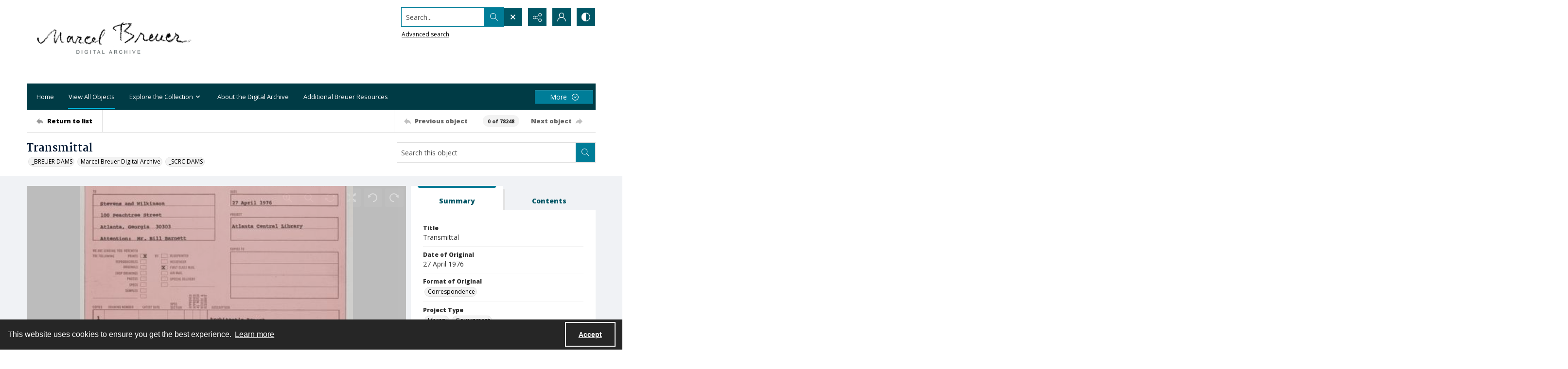

--- FILE ---
content_type: application/xml
request_url: https://images.quartexcollections.com/syracuse/Tiles/breuer_m_67344/breuer_m_72894-001.xml?jwt=eyJhbGciOiJIUzI1NiIsInR5cCI6IkpXVCJ9.eyJ0eXAiOiJJbWFnZSIsIkNsaWVudEtleSI6InN5cmFjdXNlIiwiUGFyZW50UGF0aCI6ImJyZXVlcl9tXzY3MzQ0IiwiQXNzZXRQYXRoIjoiYnJldWVyX21fNzI4OTQtMDAxIiwiQXNzZXROYW1lIjpudWxsLCJBc3NldElkIjowLCJpYXQiOjE3NjkxMjIwOTksImV4cCI6MTc2OTE2NTI5OX0.ItzO0ouK12oWpq6zGm4U_O-ZnG1AsvOpgsM16XSDyFc
body_size: 100
content:
<?xml version="1.0" encoding="UTF-8"?>
<Image xmlns="http://schemas.microsoft.com/deepzoom/2008"
  Format="jpeg"
  Overlap="0"
  TileSize="2048"
  >
  <Size 
    Height="5837"
    Width="4545"
  />
</Image>
